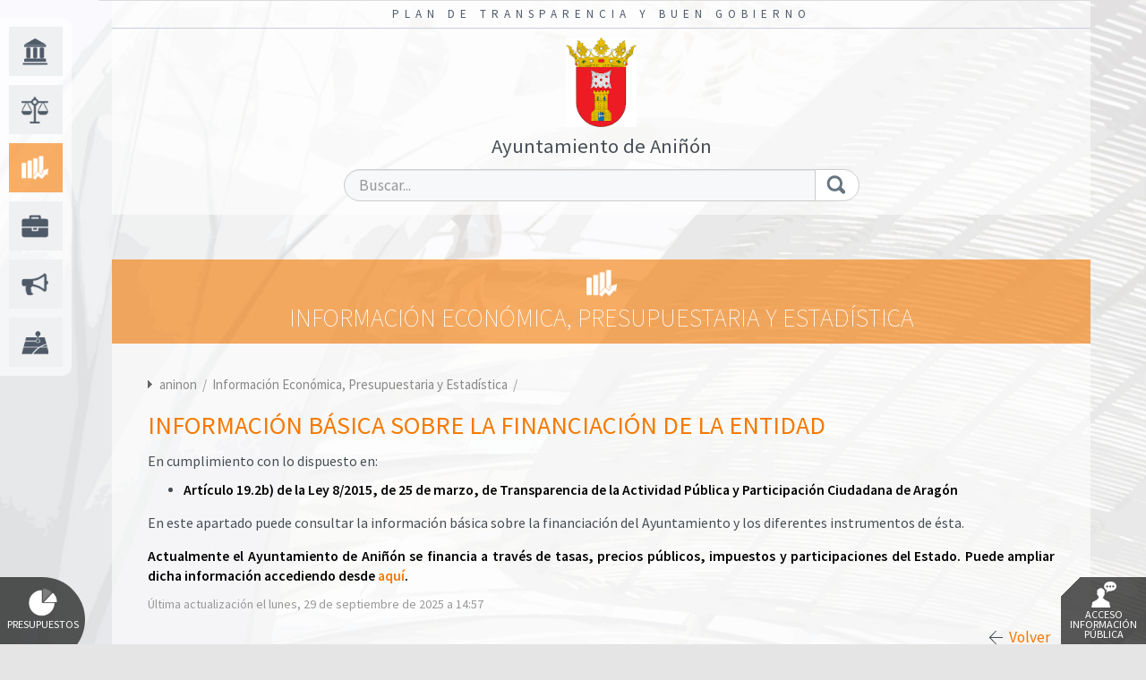

--- FILE ---
content_type: text/html; charset=utf-8
request_url: https://www.cumpletransparencia.es/aninon/Economica/informacion-basica
body_size: 2569
content:

<!DOCTYPE html>
<html>

<head><meta charset="utf-8" /><meta http-equiv="X-UA-Compatible" content="IE=edge" /><meta name="viewport" content="initial-scale=1, width=device-width, maximum-scale=1, minimum-scale=1, user-scalable=no" /><meta name="description" content="Plan de Transparencia y Buen Gobierno, Informacion institucional organizativa y de planificacion, Informacion de relevancia juridica, Informacion economica presupuestaria y estadistica, Transparencia politica, Informacion sobre relaciones con la ciudadania, Informacion sobre resultados de investigacion, Informacion sobre ordenacion del territorio y medio ambiente, Informacion de obras publicas" />
        <script type="text/javascript" src="https://ajax.googleapis.com/ajax/libs/jquery/1.11.3/jquery.min.js"></script>
    <title>
	
    Ayuntamiento de Ani&#241;&#243;n - 
    
    
	Plan de Transparencia y Buen Gobierno


    
</title>
    
        <link href="https://maxcdn.bootstrapcdn.com/bootstrap/3.3.5/css/bootstrap.min.css" rel="stylesheet">
        <link href="/css/global.min.css?20160801" rel="stylesheet">
    
    
    <link rel="stylesheet" href="https://maxcdn.bootstrapcdn.com/font-awesome/4.3.0/css/font-awesome.min.css">
    
            <link href=/Css/themes/tema01/tema01.global.min.css rel="stylesheet"/>
        

    <!-- HTML5 shim and Respond.js for IE8 support of HTML5 elements and media queries -->
    <!-- WARNING: Respond.js doesn't work if you view the page via file:// -->
    <!--[if lt IE 9]>
      <script src="https://oss.maxcdn.com/html5shiv/3.7.2/html5shiv.min.js"></script>
      <script src="https://oss.maxcdn.com/respond/1.4.2/respond.min.js"></script>
    <![endif]-->
    
    
        <script type="text/javascript" src="https://ajax.googleapis.com/ajax/libs/jquery/1.11.3/jquery.min.js"></script>
        <script type="text/javascript" src="https://maxcdn.bootstrapcdn.com/bootstrap/3.3.5/js/bootstrap.min.js"></script>
    


</head>

<body style="background-image:url(/Images/bg_default.jpg)">


    <header id="headerMain" >
        <div class="row" style="margin-right:0">
            <div class="col-md-12 text-right logon">
                

<style>
    
.menuLogon {
        display:inline-block;
}

.menuLogon li {
    list-style-type:none;
    max-width:140px;
}

.menuLogonItem {
    display:none;
    position:absolute;
    z-index:1005!important;
    padding:1px;
}
    
.menuLogonTitle {}

.menuLogonItem li a:link, .menuLogonItem li a:visited {
	display:block;
	text-decoration:none;
	background-color:#337ab7;
	color:#fff!important;
	padding:2px 20px;
	margin:1px;
	border-radius: 1px;
	font-size:14px;
	text-align:left;
}

.menuLogonItem li a:hover 
{
    background-color:#eee;
    color:#888!important;   
}

.infoSesion {display:inline-block;margin-right:15px;}

</style>


   

<script type="text/javascript">

    $(document).ready(function () {
        $(".menuLogon").hover(function () { $(".menuLogonItem").show(); }, function () { $(".menuLogonItem").hide(); })
    })

</script>

            </div>
        </div>
    	<h1>Plan de Transparencia y Buen Gobierno</h1>
        <div class="header-content">
            <div class="row">
                <div class="col-md-7">
                    

<div class="logo">
    <a href="/aninon/Home" title="Inicio">
    <img src="/Entidades/aninon/Images/escudo_Aniñon.png" alt="Ayuntamiento de Aniñón">
    
        <span class="">Ayuntamiento de Aniñón</span>
    
    </a>
</div>



                </div>
                <div class="col-md-5">
                    <form action="/aninon/AreaNodo/Search" method="post"><input name="__RequestVerificationToken" type="hidden" value="pOpVg1xPezDbwUxSRhp9S2BjRcayQqemJsKoe2oVFmZfq8KhjaGbxlwziLM47izF5vEzgGQhQ4_8zY4Gk5gczDqOG9ERaW4p6dgyJ0JLp7s1" />
                    <div class="input-group">
                		<input id="txtSearch" name="txtSearch" type="text" class="form-control" placeholder="Buscar..."/>
                      	<span class="input-group-btn">
                        	<button class="btn btn-default" type="submit"><img src="/css/images/lupa.png" alt="Buscar"></button>
                      	</span>
					</div>
                    
                    </form>
                </div>
            </div>
        </div>

        <nav>
        

 <ul class="menu">
 
 <li class="institucional">
 <a href="/aninon/Institucional"><span>Información Institucional, Organizativa y de Planificación</span></a></li>
 
 <li class="juridica">
 <a href="/aninon/Juridica"><span>Información de Relevancia Jurídica</span></a></li>
 
 <li class="economica">
 <a href="/aninon/Economica/3"><span>Información Económica, Presupuestaria y Estadística</span></a></li>
 
 <li class="politica">
 <a href="/aninon/Politica"><span>Transparencia Política</span></a></li>
 
 <li class="ciudadano">
 <a href="/aninon/Ciudadano"><span>Información sobre Relaciones con la Ciudadanía</span></a></li>
 
 <li class="ordenacion">
 <a href="/aninon/Ordenacion"><span>Información sobre Ordenación del Territorio y Medio Ambiente</span></a></li>
 
 </ul>


        </nav>
</header>

    <main>
        
    	<h2> Información Económica, Presupuestaria y Estadística </h2>
        <div class="main-content">
            

<div class="rutaNodo">
    
        <a target="_self" href="/aninon">aninon</a>
        &nbsp;/&nbsp; 
    

    <a target="_self" href="/aninon/Economica">
        Información Económica, Presupuestaria y Estadística
    </a>
    &nbsp;/&nbsp; 

    <a target="_self" href="/aninon/Economica#/Economica/INFORMACIÓN BÁSICA">
        
    </a>
</div>

<h3><strong>INFORMACIÓN BÁSICA SOBRE LA FINANCIACIÓN DE LA ENTIDAD</strong></h3>
<div class="mainHtmlContent">
<p style="text-align: justify;">En cumplimiento con lo dispuesto en:</p>

<ul>
	<li style="text-align: justify;"><strong>Artículo 19.2b) de la Ley 8/2015, de 25 de marzo, de Transparencia de la Actividad Pública y Participación Ciudadana de Aragón</strong></li>
</ul>

<p style="text-align: justify;">En este apartado puede consultar la información básica sobre la financiación del Ayuntamiento y los diferentes instrumentos de ésta.</p>

<p style="text-align: justify;"><strong>Actualmente el Ayuntamiento de Aniñón se financia a través de tasas, precios públicos, impuestos y participaciones del Estado. Puede ampliar dicha información accediendo desde <a href="http://aninon.cumpletransparencia.es/aninon/Chart/ResumenPresupuesto" target="_blank">aquí</a>.</strong></p>

</div>

<div>    


</div>


<div class="msgPublicacion">Última actualización  el lunes, 29 de septiembre de 2025 a 14:57</div>


<div class="volver">
<a href="/aninon/Economica#/Economica/INFORMACIÓN BÁSICA" target="_self">Volver</a>
</div>


 <ul class="pdfs">

</ul>

<div>

</div>
            
        </div>
    </main>
    
    <script type="text/javascript">
        $(document).ready(function () {
            $("body").addClass("page3");
            $("body").css("background-image", "url( /Images/bg_seccion3.jpg)");
            $(".menu li").removeClass("activo");
            $(".menu .economica").addClass("activo");
        });
    </script>
  
     <div class="fconsultas">
              
               <a href="http://www.cumpletransparencia.es/aninon/Chart/ResumenPresupuesto" title="Gráficas de Presupuestos" class="presupuestos"><img src="/css/images/ico_presupuestos.png" alt="Gráficas de Presupuestos">Presupuestos</a>
              
              <a href="http://www.cumpletransparencia.es/aninon/Home/Consulta" title="Solicitud de acceso a la información" class="consultas"><img src="/css/images/ico_consultas.png" alt="Consulta del Ciudadano">Acceso Información Pública</a>
                
          </div>  
     <footer>
    	<div class="footer-content">
            
            <div class="copy">   
                    
                        <a href="/aninon/Home/AvisoLegal">Aviso Legal</a>
                    
                    &nbsp;|&nbsp;
                    
                        <a href="/aninon/Home/PoliticaPrivacidad">Política de Privacidad</a>
                    
                    &nbsp;|&nbsp;
                    <a href="http://www.cumpletransparencia.es/aninon/MapaWeb">Mapa Web</a>

            </div>
		</div>
     </footer>








</body>
</html>
